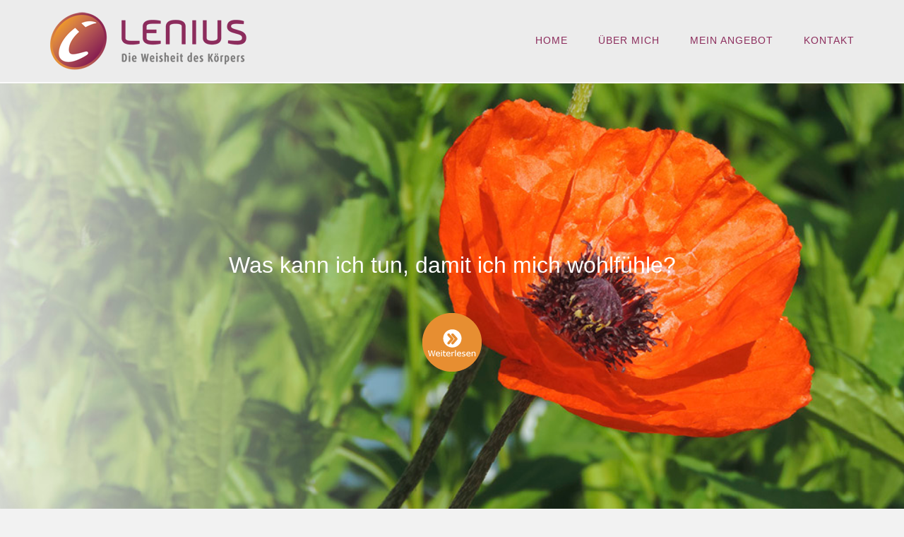

--- FILE ---
content_type: text/css
request_url: https://www.weisheitdeskoerpers.at/wp-content/uploads/siteorigin-widgets/sow-hero-default-e13b096516c9-845.css?ver=6.0
body_size: 238
content:
.so-widget-sow-hero-default-e13b096516c9-845 .sow-slider-base ul.sow-slider-images {
  min-height: 0 !important;
}
.so-widget-sow-hero-default-e13b096516c9-845 .sow-slider-base ul.sow-slider-images .sow-slider-image-wrapper {
  padding: 50px 20px 50px 20px;
  max-width: 1280px;
  
}
.so-widget-sow-hero-default-e13b096516c9-845 .sow-slider-base ul.sow-slider-images .sow-slider-image-wrapper h1,
.so-widget-sow-hero-default-e13b096516c9-845 .sow-slider-base ul.sow-slider-images .sow-slider-image-wrapper h2,
.so-widget-sow-hero-default-e13b096516c9-845 .sow-slider-base ul.sow-slider-images .sow-slider-image-wrapper h3,
.so-widget-sow-hero-default-e13b096516c9-845 .sow-slider-base ul.sow-slider-images .sow-slider-image-wrapper h4,
.so-widget-sow-hero-default-e13b096516c9-845 .sow-slider-base ul.sow-slider-images .sow-slider-image-wrapper h5,
.so-widget-sow-hero-default-e13b096516c9-845 .sow-slider-base ul.sow-slider-images .sow-slider-image-wrapper h6 {
  line-height: 1.375em;
  color: #ffffff;
  margin: 0.1em 0;
  
}
.so-widget-sow-hero-default-e13b096516c9-845 .sow-slider-base ul.sow-slider-images .sow-slider-image-wrapper h1 {
  font-size: 38px;
}
.so-widget-sow-hero-default-e13b096516c9-845 .sow-slider-base ul.sow-slider-images .sow-slider-image-wrapper h2 {
  font-size: 32.3px;
}
.so-widget-sow-hero-default-e13b096516c9-845 .sow-slider-base ul.sow-slider-images .sow-slider-image-wrapper h3 {
  font-size: 26.6px;
}
.so-widget-sow-hero-default-e13b096516c9-845 .sow-slider-base ul.sow-slider-images .sow-slider-image-wrapper h4 {
  font-size: 22.8px;
}
.so-widget-sow-hero-default-e13b096516c9-845 .sow-slider-base ul.sow-slider-images .sow-slider-image-wrapper h5 {
  font-size: 19px;
}
.so-widget-sow-hero-default-e13b096516c9-845 .sow-slider-base ul.sow-slider-images .sow-slider-image-wrapper h6 {
  font-size: 15.2px;
}
.so-widget-sow-hero-default-e13b096516c9-845 .sow-slider-base ul.sow-slider-images .sow-slider-image-wrapper a {
  color: #8c2c5c;
}
.so-widget-sow-hero-default-e13b096516c9-845 .sow-slider-base ul.sow-slider-images .sow-slider-image-wrapper p {
  color: #ffffff;
  margin: 1em 0;
  font-size: 32px;
  
}
.so-widget-sow-hero-default-e13b096516c9-845 .sow-slider-base ul.sow-slider-images .sow-slider-image-wrapper .sow-hero-buttons {
  margin-top: 3em;
  padding-bottom: 0.2em;
}
.so-widget-sow-hero-default-e13b096516c9-845 .sow-slider-base ul.sow-slider-images .sow-slider-image-wrapper .sow-hero-buttons .so-widget-sow-button {
  display: inline-block;
  margin: 3px 6px 0;
}
.so-widget-sow-hero-default-e13b096516c9-845 .sow-slider-base .sow-slider-pagination li a {
  background: #ffffff;
}
.so-widget-sow-hero-default-e13b096516c9-845 .sow-slider-base .sow-slide-nav {
  font-size: 19px;
}
.so-widget-sow-hero-default-e13b096516c9-845 .sow-slider-base .sow-slide-nav a {
  color: #ffffff;
}

--- FILE ---
content_type: text/css
request_url: https://www.weisheitdeskoerpers.at/wp-content/uploads/so-css/so-css-siteorigin-corp.css?ver=1548694905
body_size: 212
content:
.so-widget-sow-hero-default-1a0db94a2393 .sow-slider-base ul.sow-slider-images .sow-slider-image-wrapper p {
    font-size: 22px;
  line-height: 1.5;
    color: #ffffff;
   background-color: #8c2c5c;
   border-radius: 10px;
    margin: 0 auto;
    width: 320px;
}


.so-widget-sow-hero-default-66e2ebb0ce81 .sow-slider-base ul.sow-slider-images .sow-slider-image-wrapper p {

    font-size: 22px;
  line-height: 1.5;
    color: #ffffff;
 background-color: #8c2c5c;
  border-radius: 10px;
    margin: 0 auto;
    width: 250px;
}

.so-widget-sow-hero-default-ba978a09db04 .sow-slider-base ul.sow-slider-images .sow-slider-image-wrapper p {

    font-size: 22px;
  line-height: 1.5;
    color: #ffffff;
background-color: #8c2c5c;
  border-radius: 10px;
    margin: 0 auto;
    width: 360px;
}
.main-navigation a {
font-size: 14px !important;
  font-weight: 500!important;
 }
.main-navigation ul ul a {
font-size: 12px !important;
  font-weight: 300!important;
  text-transform: none;
}

h3 {

    color: #e68f33;
    font-family: Montserrat,sans-serif;
    font-weight: 600;
    margin: 25px 0;
        margin-top: 25px;

}

--- FILE ---
content_type: text/css
request_url: https://www.weisheitdeskoerpers.at/wp-content/uploads/siteorigin-widgets/sow-hero-default-6e5e022e8948-845.css?ver=6.0
body_size: 280
content:
@media (min-width: 780px) {
  .so-widget-sow-hero-default-6e5e022e8948-845 {
    min-height: 100%;
  }
}
.so-widget-sow-hero-default-6e5e022e8948-845 .sow-slider-base ul.sow-slider-images {
  min-height: 0 !important;
}
.so-widget-sow-hero-default-6e5e022e8948-845 .sow-slider-base ul.sow-slider-images .sow-slider-image-wrapper {
  padding: 18% 20px 16% 20px;
  max-width: 1280px;
  height: 100%;
}
.so-widget-sow-hero-default-6e5e022e8948-845 .sow-slider-base ul.sow-slider-images .sow-slider-image-wrapper h1,
.so-widget-sow-hero-default-6e5e022e8948-845 .sow-slider-base ul.sow-slider-images .sow-slider-image-wrapper h2,
.so-widget-sow-hero-default-6e5e022e8948-845 .sow-slider-base ul.sow-slider-images .sow-slider-image-wrapper h3,
.so-widget-sow-hero-default-6e5e022e8948-845 .sow-slider-base ul.sow-slider-images .sow-slider-image-wrapper h4,
.so-widget-sow-hero-default-6e5e022e8948-845 .sow-slider-base ul.sow-slider-images .sow-slider-image-wrapper h5,
.so-widget-sow-hero-default-6e5e022e8948-845 .sow-slider-base ul.sow-slider-images .sow-slider-image-wrapper h6 {
  line-height: 1.375em;
  color: #ffffff;
  margin: 0.1em 0;
  
}
.so-widget-sow-hero-default-6e5e022e8948-845 .sow-slider-base ul.sow-slider-images .sow-slider-image-wrapper h1 {
  font-size: 38px;
}
.so-widget-sow-hero-default-6e5e022e8948-845 .sow-slider-base ul.sow-slider-images .sow-slider-image-wrapper h2 {
  font-size: 32.3px;
}
.so-widget-sow-hero-default-6e5e022e8948-845 .sow-slider-base ul.sow-slider-images .sow-slider-image-wrapper h3 {
  font-size: 26.6px;
}
.so-widget-sow-hero-default-6e5e022e8948-845 .sow-slider-base ul.sow-slider-images .sow-slider-image-wrapper h4 {
  font-size: 22.8px;
}
.so-widget-sow-hero-default-6e5e022e8948-845 .sow-slider-base ul.sow-slider-images .sow-slider-image-wrapper h5 {
  font-size: 19px;
}
.so-widget-sow-hero-default-6e5e022e8948-845 .sow-slider-base ul.sow-slider-images .sow-slider-image-wrapper h6 {
  font-size: 15.2px;
}
.so-widget-sow-hero-default-6e5e022e8948-845 .sow-slider-base ul.sow-slider-images .sow-slider-image-wrapper a {
  color: #8c2c5c;
}
.so-widget-sow-hero-default-6e5e022e8948-845 .sow-slider-base ul.sow-slider-images .sow-slider-image-wrapper p {
  color: #ffffff;
  margin: 1em 0;
  font-size: 32px;
  
}
.so-widget-sow-hero-default-6e5e022e8948-845 .sow-slider-base ul.sow-slider-images .sow-slider-image-wrapper .sow-hero-buttons {
  margin-top: 3em;
  padding-bottom: 0.2em;
}
.so-widget-sow-hero-default-6e5e022e8948-845 .sow-slider-base ul.sow-slider-images .sow-slider-image-wrapper .sow-hero-buttons .so-widget-sow-button {
  display: inline-block;
  margin: 3px 6px 0;
}
.so-widget-sow-hero-default-6e5e022e8948-845 .sow-slider-base .sow-slider-pagination li a {
  background: #ffffff;
}
.so-widget-sow-hero-default-6e5e022e8948-845 .sow-slider-base .sow-slide-nav {
  font-size: 19px;
}
.so-widget-sow-hero-default-6e5e022e8948-845 .sow-slider-base .sow-slide-nav a {
  color: #ffffff;
}